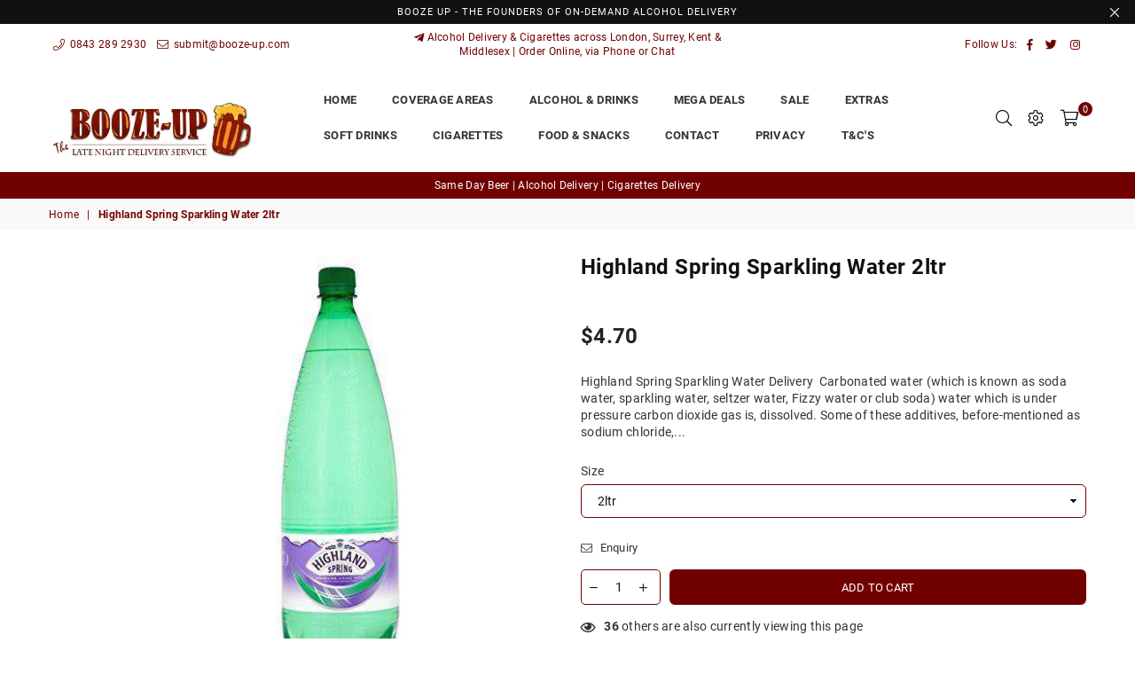

--- FILE ---
content_type: text/html; charset=utf-8
request_url: https://www.booze-up.com/pages/recently-viewed-products/highland-spring-sparkling-water-delivery__pr=highland-spring-sparkling-water-delivery
body_size: -435
content:
































  



  



--- FILE ---
content_type: text/plain; charset=utf-8
request_url: https://d-ipv6.mmapiws.com/ant_squire
body_size: 152
content:
booze-up.com;019be236-b9e2-7553-8170-9b51d89c6adb:12bf214019c54fd5d8ecd3b3fe219af3abb78292

--- FILE ---
content_type: application/javascript; charset=UTF-8
request_url: https://d1pzjdztdxpvck.cloudfront.net/resource/resource.js?shop=booze-up.myshopify.com&cache_key=166705880396
body_size: 68
content:
console.log('Social Login uninstalled at 2022-10-29T20:54:32+00:00')

--- FILE ---
content_type: text/javascript; charset=utf-8
request_url: https://booze-up.myshopify.com/apps/p/heyDaySw.min.js?shop=booze-up.myshopify.com
body_size: 1921
content:
"use strict";var swVersion="1.4";function updateCheck(t){return void 0!==t.updateSW&&t.updateSW?self.registration.update():new Promise(function(t,e){t()})}function fetchTimeOut(t,e,i){return Promise.race([new Promise(function(t,e){setTimeout(e,i)}),fetch(t,e)])}function trkUrl(t,e,i){var n=t.replace("__ACTION__",i);return n=n.replace("__PUSH__",e)}function nisAuction(c,t){var s=!1,o=0,r=[],l={};for(var e in t)t.hasOwnProperty(e)&&r.push(bidderAdapter[e](l,c));return new Promise(function(a,t){if(0==r.length)a("none");else for(var i={},e=0;e<r.length;e++)i[r[e].url]=r[e].callback,fetchTimeOut(r[e].url,r[e].fetchOptions,6e3).then(function(t){if(t.ok&&200==t.status){var e=t.url;return t.json().then(function(t){return t.nisCallback=i[e],t}).catch(function(t){return!1})}return!1}).then(function(t){if(t)return t.nisCallback(t)}).finally(function(){++o==r.length&&n()});function n(){if(!s){s=!0;var t={name:"none",cpm:c.data.auctionFloor,bidObject:{}};for(var e in l)l.hasOwnProperty(e)&&l[e].cpm>t.cpm&&(t.cpm=l[e].cpm,t.name=e,t.bidObject=l[e]);if("none"==t.name)void 0!==c.bkfil_o&&c.bkfil_o&&t.setWinner(),a(t);else{var i=t.bidObject;c.pushInform=trkUrl(c.data.trkPlaceHolde,i.pushId,c.data.events._pushRecived)+"/"+swVersion,c.data.clickTracker=trkUrl(c.data.trkPlaceHolde,i.pushId,c.data.events._pushClicked),c.data.closeTrkUrl=trkUrl(c.data.trkPlaceHolde,i.pushId,c.data.events._pushClosed),c.body=i.body,c.icon=i.icon,c.data.clickUrl=i.clickUrl,c.title=i.title,c.image=i.image;for(var n=0,o=i.impressionPixels_fetch_options?i.impressionPixels_fetch_options:{method:"GET",credentials:"include"},r=0;r<i.impressionPixels.length;r++)fetchTimeOut(i.impressionPixels[r],o,6e3).finally(function(){++n==i.impressionPixels.length&&a(t)})}}}})}self.addEventListener("push",function(t){var e=t.data.json();e.pushInform=e.pushInform+"/"+swVersion,t.waitUntil(updateCheck(e).then(function(){return nisAuction(e,e.data.bidders)}).finally(function(){return nisAuction(e,e.data.pushInformBid).finally(function(){return self.registration.showNotification(e.title,e)})}))}),self.addEventListener("notificationclick",function(t){t.notification.close();var e=!1,i=!1;if(t.action){var n=t.notification.data.actionsUrls[t.action];"null"!=typeof n.clickUrl&&(e=n.clickUrl),"null"!=typeof n.clickTracker&&(i=n.clickTracker+"/"+swVersion)}else e=t.notification.data.clickUrl,i=t.notification.data.clickTracker+"/"+swVersion;i?t.waitUntil(fetch(i,{method:"GET",credentials:"include"}).then(function(t){return!e||clients.openWindow(e)})):t.waitUntil(clients.openWindow(e))}),self.addEventListener("notificationclose",function(t){var e=t.notification;if(e.data.closeTrkUrl){var i=e.data.closeTrkUrl+"/"+swVersion;t.waitUntil(fetch(i,{method:"GET",credentials:"include"}).then(function(t){return!0}))}});var bidderAdapter={taboola:function(n,o){var r="bbbf731dda75d3d7f68047ca08ab24e9175a93ad",a="eshkol-push-todayposts",t={};return t.url="https://api.taboola.com/1.2/json/"+a+"/recommendations.get?app.type=mobile&app.apikey="+r+"&placement.rec-count=1&placement.organic-type=mix&placement.visible=false&placement.available=true&source.type=home&source.id=%2F&source.url=http%3A%2F%2Fwebpushnotes.com%2F&placement.name=Web-Notification&user.session=init",t.fetchOptions={method:"GET",credentials:"include"},t.callback=function(t){if(t.list&&t.list[0]&&t.list[0].url&&t.list[0].branding&&t.list[0].thumbnail&&t.list[0].thumbnail[0]&&t.list[0].thumbnail[0].url){var e=o.data.bidders.taboola,i=void 0!==e[o.countryCode]?e[o.countryCode]:e.ROW;n.taboola={cpm:i,pushId:e.pushId,body:"",icon:e.icon,clickUrl:t.list[0].url,title:t.list[0].branding,image:t.list[0].thumbnail[0].url,impressionPixels:["https://api.taboola.com/1.2/json/"+a+"/recommendations.notify-visible?&response.callback=taboolaApi.cb&app.type=mobile&app.apikey="+r+"&response.id="+t.id+"&response.session="+t.session]}}},t},pushInform:function(e,t){var i={};return i.url=t.pushInform,i.fetchOptions={method:"GET",credentials:"include"},i.callback=function(t){t.title&&(e.pushInform=t)},i},revContent:function(o,r){var t={};return t.url="https://push.revcontent.com/push/content/?api_key=08c53be0b40bfef07f8ab7aa381c176d71aa1090&widget_id=112918&device=mobile&country_code="+r.countryCode,t.fetchOptions={method:"GET",credentials:"include"},t.callback=function(t){if(void 0!==t.content&&0<t.content.length){var e=Math.floor(Math.random()*Math.floor(t.content.length-1));if(void 0!==t.content[e]&&void 0!==t.content[e].image&&void 0!==t.content[e].impression&&void 0!==t.content[e].url&&void 0!==t.content[e].headline){var i=r.data.bidders.revContent,n=void 0!==i[r.countryCode]?i[r.countryCode]:i.ROW;o.revcontent={cpm:n,pushId:i.pushId,body:"",icon:i.icon,clickUrl:t.content[e].url,title:t.content[e].headline,image:t.content[e].image,impressionPixels:["https://push.revcontent.com/push/track/?d="+t.content[e].impression]}}}},t},criteo:function(a,c){var t={};t.url="https://bidder.criteo.com/cdb?ptv=65&profileId=185&av=16&wv=2.16.0&cb="+String(Math.floor(99999999999*Math.random()));var e={publisher:{},slots:[{slotid:"1",impid:"1",zoneid:1412656,native:!0,transactionid:"1",sizes:["2x2"]}],gdprConsent:{}};return e.publisher.url=self.location.pathname,t.fetchOptions={credentials:"include",method:"POST",headers:{"Content-Type":"text/plain"},body:JSON.stringify(e)},t.callback=function(t){if(t&&t.slots&&t.slots[0]&&t.slots[0].native&&t.slots[0].native.products&&t.slots[0].native.products[0]){var e=t.slots[0],i=e.native,n=i.products[0],o=e.cpm;for(var r in a.criteo={cpm:o,pushId:c.data.bidders.criteo.pushId,body:n.description,icon:i.advertiser.logo.url,clickUrl:n.click_url,title:n.title,image:n.image.url,impressionPixels:[],actions:[{icon:i.privacy.optout_image_url,action:"info"}],actionsUrls:{info:{clickUrl:i.privacy.optout_click_url}},impressionPixels_fetch_options:{mode:"no-cors",method:"GET",headers:{"Content-Type":"text/plain"}}},i.impression_pixels)i.impression_pixels.hasOwnProperty(r)&&a.criteo.impressionPixels.push(i.impression_pixels[r].url)}},t}};